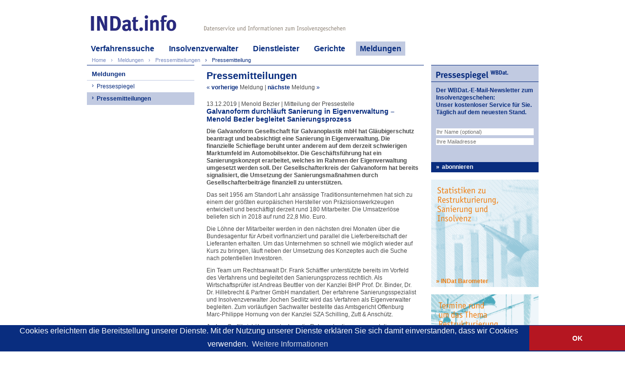

--- FILE ---
content_type: text/html; charset=utf-8
request_url: https://www.indat.info/Meldungen/Pressemitteilungen-Insolvenz-Sanierung/Galvanoform-durchlaeuft-Sanierung-in-Eigenverwaltung-Menold-Bezler-begleitet-Sanierungsprozess-ff65e5394281329eddaa98d4f6a43a2c
body_size: 5679
content:
<!DOCTYPE html>
<html dir="ltr" lang="de">
			<head>
			<meta http-equiv="X-UA-Compatible" content="IE=edge,chrome=1">
			<meta name="viewport" content="width=device-width, initial-scale=1.0, user-scalable=no, maximum-scale=1, minimum-scale=1, shrink-to-fit=no">
			
			<meta name="format-detection" content="telephone=no">
			<meta content="text/html; charset=utf-8" http-equiv="Content-Type">
			<meta name="title" content="Pressemitteilungen Insolvenz Sanierung">
			<meta property="og:title" content="Pressemitteilungen Insolvenz Sanierung">
			<title>Pressemitteilungen Insolvenz Sanierung | INDat.info</title>
			<meta name="description" content="Die Galvanoform Gesellschaft für Galvanoplastik mbH hat Gläubigerschutz beantragt und beabsichtigt eine Sanierung in Eigenverwaltung. Die finanzielle …">
			<meta name="description" content="Die Galvanoform Gesellschaft für Galvanoplastik mbH hat Gläubigerschutz beantragt und beabsichtigt eine Sanierung in Eigenverwaltung. Die finanzielle …">
			<meta property="og:description" content="Die Galvanoform Gesellschaft für Galvanoplastik mbH hat Gläubigerschutz beantragt und beabsichtigt eine Sanierung in Eigenverwaltung. Die finanzielle …">
			<meta name="keywords" content="INDat-Report, Kontakt, Verlag INDat, WBDat, Webakademie, Insolvenzen, Insolvenzverfahren, Sanierung, Restrukturierung, Insolvenzverfahren, Statistiken, Pressemitteilungen, Pressespiegel, Insolvenzgeschehen, INDat, Insolvenzverwalter, Berater, Adressen, App, Insolvenzdaten, Recherche, Online, Datenpakete, Indivieduelle Lieferung, Unternehmensinsolvenzen, Firmeninformationen, Verbraucherinsolvenzen">
			<link rel="apple-touch-icon" sizes="57x57" href="/apple-icon-57x57.png?v=rMMoQX2wmX">
			<link rel="apple-touch-icon" sizes="60x60" href="/apple-icon-60x60.png?v=rMMoQX2wmX">
			<link rel="apple-touch-icon" sizes="72x72" href="/apple-icon-72x72.png?v=rMMoQX2wmX">
			<link rel="apple-touch-icon" sizes="76x76" href="/apple-icon-76x76.png?v=rMMoQX2wmX">
			<link rel="apple-touch-icon" sizes="114x114" href="/apple-icon-114x114.png?v=rMMoQX2wmX">
			<link rel="apple-touch-icon" sizes="120x120" href="/apple-icon-120x120.png?v=rMMoQX2wmX">
			<link rel="apple-touch-icon" sizes="144x144" href="/apple-icon-144x144.png?v=rMMoQX2wmX">
			<link rel="apple-touch-icon" sizes="152x152" href="/apple-icon-152x152.png?v=rMMoQX2wmX">
			<link rel="apple-touch-icon" sizes="180x180" href="/apple-icon-180x180.png?v=rMMoQX2wmX">
			<link rel="icon" type="image/png" href="/favicon-32x32.png?v=rMMoQX2wmX" sizes="32x32">
			<link rel="icon" type="image/png" href="/android-icon-192x192.png?v=rMMoQX2wmX" sizes="192x192">
			<link rel="icon" type="image/png" href="/favicon-96x96.png?v=rMMoQX2wmX" sizes="96x96">
			<link rel="icon" type="image/png" href="/favicon-16x16.png?v=rMMoQX2wmX" sizes="16x16">
			<link rel="manifest" href="/manifest.json?v=rMMoQX2wmX">
			<link rel="mask-icon" href="/safari-pinned-tab.svg?v=rMMoQX2wmX" color="#27287e">
			<link rel="shortcut icon" href="/favicon.ico?v=rMMoQX2wmX">
			<meta name="apple-mobile-web-app-title" content="INDat.info">
			<meta name="application-name" content="INDat.info">
			<meta name="msapplication-TileColor" content="#27287e">
			<meta name="msapplication-TileImage" content="/ms-icon-144x144.png?v=rMMoQX2wmX">
			<meta name="theme-color" content="#27287e">
			<meta property="og:url" content="http://www.indat.info/Meldungen//Meldungen/Pressemitteilungen-Insolvenz-Sanierung/Galvanoform-durchlaeuft-Sanierung-in-Eigenverwaltung-Menold-Bezler-begleitet-Sanierungsprozess-ff65e5394281329eddaa98d4f6a43a2c"><link rel="canonical" href="http://www.indat.info/Meldungen//Meldungen/Pressemitteilungen-Insolvenz-Sanierung/Galvanoform-durchlaeuft-Sanierung-in-Eigenverwaltung-Menold-Bezler-begleitet-Sanierungsprozess-ff65e5394281329eddaa98d4f6a43a2c">
			
			
			<script src="//code.jquery.com/jquery-2.2.3.min.js"></script>
			<script src="//code.jquery.com/ui/1.11.4/jquery-ui.min.js"></script>
			<link type="text/css" href="//code.jquery.com/ui/1.11.4/themes/ui-lightness/jquery-ui.css" rel="stylesheet">
			<link type="text/css" href="/stylesheets/main.css?" rel="stylesheet">
			<link type="text/css" href="/stylesheets/indat-info.css" rel="stylesheet">
			<link rel="stylesheet" href="/stylesheets/tablet.css" type="text/css" media="only screen and (max-width: 980px)">
			<link rel="stylesheet" href="/stylesheets/mini.css" type="text/css" media="only screen and (max-width: 740px)">
			<link rel="stylesheet" href="/stylesheets/smartphone.css" type="text/css" media="only screen and (max-width: 515px)">
			<link rel="stylesheet" href="/stylesheets/hr.php?factor=1">
			<link rel="stylesheet" href="/stylesheets/hr.php?factor=1.5" media="only screen and (min--moz-device-pixel-ratio: 1.01), only screen and (-o-min-device-pixel-ratio: 101/100), only screen and (-webkit-min-device-pixel-ratio: 1.01), only screen and (min-device-pixel-ratio: 1.01)">
			<link rel="stylesheet" href="/stylesheets/hr.php?factor=2" media="only screen and (min--moz-device-pixel-ratio: 1.51), only screen and (-o-min-device-pixel-ratio: 151/100), only screen and (-webkit-min-device-pixel-ratio: 1.51), only screen and (min-device-pixel-ratio: 1.51)">
			<link rel="stylesheet" href="/stylesheets/hr.php?factor=3" media="only screen and (min--moz-device-pixel-ratio: 2.01), only screen and (-o-min-device-pixel-ratio: 201/100), only screen and (-webkit-min-device-pixel-ratio: 2.01), only screen and (min-device-pixel-ratio: 2.01)">
			<link rel="stylesheet" href="/stylesheets/hr.php?factor=4" media="only screen and (min--moz-device-pixel-ratio: 3.01), only screen and (-o-min-device-pixel-ratio: 301/100), only screen and (-webkit-min-device-pixel-ratio: 3.01), only screen and (min-device-pixel-ratio: 3.01)">
			<link rel="stylesheet" href="/stylesheets/main.php?factor=1">
			<link rel="stylesheet" href="/stylesheets/main.php?factor=1.5" media="only screen and (min--moz-device-pixel-ratio: 1.01), only screen and (-o-min-device-pixel-ratio: 101/100), only screen and (-webkit-min-device-pixel-ratio: 1.01), only screen and (min-device-pixel-ratio: 1.01)">
			<link rel="stylesheet" href="/stylesheets/main.php?factor=2" media="only screen and (min--moz-device-pixel-ratio: 1.51), only screen and (-o-min-device-pixel-ratio: 151/100), only screen and (-webkit-min-device-pixel-ratio: 1.51), only screen and (min-device-pixel-ratio: 1.51)">
			<link rel="stylesheet" href="/stylesheets/main.php?factor=3" media="only screen and (min--moz-device-pixel-ratio: 2.01), only screen and (-o-min-device-pixel-ratio: 201/100), only screen and (-webkit-min-device-pixel-ratio: 2.01), only screen and (min-device-pixel-ratio: 2.01)">
			<link rel="stylesheet" href="/stylesheets/main.php?factor=4" media="only screen and (min--moz-device-pixel-ratio: 3.01), only screen and (-o-min-device-pixel-ratio: 301/100), only screen and (-webkit-min-device-pixel-ratio: 3.01), only screen and (min-device-pixel-ratio: 3.01)">
			<link rel="stylesheet" href="/stylesheets/indat-info.php?factor=1">
			<link rel="stylesheet" href="/stylesheets/indat-info.php?factor=1.5" media="only screen and (min--moz-device-pixel-ratio: 1.01), only screen and (-o-min-device-pixel-ratio: 101/100), only screen and (-webkit-min-device-pixel-ratio: 1.01), only screen and (min-device-pixel-ratio: 1.01)">
			<link rel="stylesheet" href="/stylesheets/indat-info.php?factor=2" media="only screen and (min--moz-device-pixel-ratio: 1.51), only screen and (-o-min-device-pixel-ratio: 151/100), only screen and (-webkit-min-device-pixel-ratio: 1.51), only screen and (min-device-pixel-ratio: 1.51)">
			<link rel="stylesheet" href="/stylesheets/indat-info.php?factor=3" media="only screen and (min--moz-device-pixel-ratio: 2.01), only screen and (-o-min-device-pixel-ratio: 201/100), only screen and (-webkit-min-device-pixel-ratio: 2.01), only screen and (min-device-pixel-ratio: 2.01)">
			<link rel="stylesheet" href="/stylesheets/indat-info.php?factor=4" media="only screen and (min--moz-device-pixel-ratio: 3.01), only screen and (-o-min-device-pixel-ratio: 301/100), only screen and (-webkit-min-device-pixel-ratio: 3.01), only screen and (min-device-pixel-ratio: 3.01)">
			<!--[if gt IE 7]><!--><style type="text/css">body {overflow-y: scroll;}</style><!--<![endif]-->
			<script src="/scripts/main.js"></script>
			<meta name="google-site-verification" content="iERHI677_jTG061YDTYEU7cadiQ-ynHbRIfaoaU_sKw">
			<link rel="stylesheet" href="/plugins/shariff/shariff.complete.css">
			<meta property="og:site_name" content="INDat.info">
			
			<link rel="stylesheet" type="text/css" href="//cdnjs.cloudflare.com/ajax/libs/cookieconsent2/3.0.3/cookieconsent.min.css">
<script src="//cdnjs.cloudflare.com/ajax/libs/cookieconsent2/3.0.3/cookieconsent.min.js"></script>
<script>
window.addEventListener("load", function(){
window.cookieconsent.initialise({
  "palette": {
    "popup": {
      "background": "#092d7f",
      "text": "#ffffff"
    },
    "button": {
      "background": "#b51621",
      "text": "#ffffff"
    }
  },
  "theme": "edgeless",
 
  "content": {
    "message": "Cookies erleichtern die Bereitstellung unserer Dienste. Mit der Nutzung unserer Dienste erklären Sie sich damit einverstanden, dass wir Cookies verwenden.",
    "dismiss": "OK",
    "link": "Weitere Informationen",
    "href": "/Datenschutz"
  }
})});
</script>


			</head>
			<body class="indat-info">
			<div id="body">
			<div class="header"><a class="home-link" href="/" title="Home"></a><div class="barcode"></div><div class="header-zusatz"></div><div class="motto"></div><div class="kooperation"></div><div class="klammer-auf"></div>
			<ul class="top-menu top-menu-fallback max-mini"><li style="width:45%;"><a href="/">Home</a></li><li style="width:55%;"><a href="#" onclick="toggle_top_menu(this.parentNode);return false;" class="top-menu-btn-seitennavigation">Seitennavigation</a></li></ul><ul id="top-menu-desktop" class="top-menu min-tablet"><li><a href="/Verfahrenssuche">Verfahrenssuche</a><ul class="top-sub-menu"><li><a href="/Verfahrenssuche/Vergleich">Vergleich</a></li><li><a href="/Verfahrenssuche/INDat-basis">INDat basis</a></li><li><a href="/Verfahrenssuche/INDat-extra">INDat extra</a></li></ul></li><li><a href="/Insolvenzverwalter">Insolvenzverwalter</a><ul class="top-sub-menu"><li><a href="/Insolvenzverwalter/Insolvenzverwalter-im-Internet">Insolvenzverwalter im Internet</a></li><li><a href="/Insolvenzverwalter/Insolvenzverwalter-Link-platzieren">Link platzieren</a></li></ul></li><li><a href="/Dienstleister">Dienstleister</a><ul class="top-sub-menu"><li><a href="/Dienstleister/Dienstleister-im-Internet">Dienstleister im Internet</a></li><li><a href="/Dienstleister/Dienstleister-Link-platzieren">Link platzieren</a></li></ul></li><li><a href="/Insolvenzgerichte">Gerichte</a></li><li class="active"><a href="/Meldungen">Meldungen</a><ul class="top-sub-menu"><li><a href="/Meldungen/Pressespiegel-Insolvenz-Sanierung">Pressespiegel</a></li><li><a href="/Meldungen/Pressemitteilungen-Insolvenz-Sanierung">Pressemitteilungen</a></li></ul></li></ul><ul class="breadcrumbs"><li><a href="/Home">Home</a></li><li><a href="/Meldungen">Meldungen</a></li><li property="itemListElement" typeof="ListItem"><a property="item" typeof="WebPage" href="/Home/Presse/Pressemitteilungen"><span property="name">Pressemitteilungen</span></a></li><li class="active" property="itemListElement" typeof="ListItem"><a property="item" typeof="WebPage" href="/Meldungen/Pressemitteilungen-Insolvenz-Sanierung/Galvanoform-durchlaeuft-Sanierung-in-Eigenverwaltung-Menold-Bezler-begleitet-Sanierungsprozess-ff65e5394281329eddaa98d4f6a43a2c"><span property="name">Pressemitteilung</span></a>    <script type="application/ld+json">
    {"@context":"http:\/\/schema.org","@type":"BreadcrumbList","itemListElement":[{"@type":"ListItem","position":1,"item":{"@id":"\/Home","name":"Home"}},{"@type":"ListItem","position":2,"item":{"@id":"\/Meldungen","name":"Meldungen"}},{"@type":"ListItem","position":3,"item":{"@id":"\/Home\/Presse\/Pressemitteilungen","name":"Pressemitteilungen"}},{"@type":"ListItem","position":4,"item":{"@id":"\/Meldungen\/Pressemitteilungen-Insolvenz-Sanierung\/Galvanoform-durchlaeuft-Sanierung-in-Eigenverwaltung-Menold-Bezler-begleitet-Sanierungsprozess-ff65e5394281329eddaa98d4f6a43a2c","name":"Pressemitteilung"}}]}
    </script></li></ul>
			</div><div class="content">
			<div class="linke-spalte"><div class="kaestchen kaestchen-no-border-bottom kaestchen-no-height min-tablet"><ul class="seitennavi"><li class="top"><a href="/Meldungen">Meldungen</a></li><li class="sub-1"><a href="/Meldungen/Pressespiegel-Insolvenz-Sanierung">Pressespiegel</a></li><li class="sub-1 active"><a href="/Meldungen/Pressemitteilungen-Insolvenz-Sanierung">Pressemitteilungen</a></li></ul></div></div>
	<div class="mittlere-spalte"><div class="kaestchen kaestchen-2 kaestchen-no-height kaestchen-no-border-bottom"><div class="kaestchen-inner"><h2>Pressemitteilungen</h2><div class="meldung-navbar"><a title="PLUTA-Sanierungsexperte Dr. Thiemann unterstützt Kowert Gartencenter als vorläufiger Insolvenzverwalter" href="/Meldungen/Pressemitteilungen-Insolvenz-Sanierung/PLUTA-Sanierungsexperte-Dr-Thiemann-unterstuetzt-Kowert-Gartencenter-als-vorlaeufiger-Insolvenzverwalter-f4b1449902f72add534f601e1a84bded">« <span class="bold">vorherige</span> <span class="gray">Meldung</span></a> | <a title="Schultze &amp; Braun: Martin Lenzner GmbH legt Insolvenzplan vor" href="/Meldungen/Pressemitteilungen-Insolvenz-Sanierung/Schultze-und-Braun-Martin-Lenzner-GmbH-legt-Insolvenzplan-vor-61d11bb824e8d90fe3bec375dfaf5818"><span class="bold">nächste</span> <span class="gray">Meldung</span> »</a></div><div class="meldung"><div class="meldung-wann">13.12.2019 | Menold Bezler | Mitteilung der Pressestelle</div>
	<div class="meldung-titel">Galvanoform durchläuft Sanierung in Eigenverwaltung – Menold Bezler begleitet Sanierungsprozess</div>
	<div class="meldung-inhalt"><p class="bold">Die Galvanoform Gesellschaft für Galvanoplastik mbH hat Gläubigerschutz beantragt und beabsichtigt eine Sanierung in Eigenverwaltung. Die finanzielle Schieflage beruht unter anderem auf dem derzeit schwierigen Marktumfeld im Automobilsektor. Die Geschäftsführung hat ein Sanierungskonzept erarbeitet, welches im Rahmen der Eigenverwaltung umgesetzt werden soll. Der Gesellschafterkreis der Galvanoform hat bereits signalisiert, die Umsetzung der Sanierungsmaßnahmen durch Gesellschafterbeiträge finanziell zu unterstützen.

</p><p>
Das seit 1956 am Standort Lahr ansässige Traditionsunternehmen hat sich zu einem der größten europäischen Hersteller von Präzisionswerkzeugen entwickelt und beschäftigt derzeit rund 180 Mitarbeiter. Die Umsatzerlöse beliefen sich in 2018 auf rund 22,8 Mio. Euro.
</p><p>

Die Löhne der Mitarbeiter werden in den nächsten drei Monaten über die Bundesagentur für Arbeit vorfinanziert und parallel die Lieferbereitschaft der Lieferanten erhalten. Um das Unternehmen so schnell wie möglich wieder auf Kurs zu bringen, läuft neben der Umsetzung des Konzeptes auch die Suche nach potentiellen Investoren.

</p><p>
Ein Team um Rechtsanwalt Dr. Frank Schäffler unterstützte bereits im Vorfeld des Verfahrens und begleitet den Sanierungsprozess rechtlich. Als Wirtschaftsprüfer ist Andreas Beuttler von der Kanzlei BHP Prof. Dr. Binder, Dr. Dr. Hillebrecht &amp; Partner GmbH mandatiert. Der erfahrene Sanierungsspezialist und Insolvenzverwalter Jochen Sedlitz wird das Verfahren als Eigenverwalter begleiten. Zum vorläufigen Sachwalter bestellte das Amtsgericht Offenburg Marc-Philippe Hornung von der Kanzlei SZA Schilling, Zutt &amp; Anschütz.

</p><p>
Jochen Sedlitz ist überzeugt, „dass die Rahmenbedingungen und die Marktstellung von Galvanoform eine Sanierung erlauben. Unser Ziel ist es, eine sehr schnelle Lösung unter Anwendung der Möglichkeiten eines Sanierungsverfahrens zu erreichen.“

</p><p>
Geschäftsführer Jürgen Obergföll schätzt die Chancen für eine Sanierung ebenfalls als sehr gut ein: „Im Interesse der Arbeitnehmer und der Gläubiger wird die Eigenverwaltung alle Möglichkeiten für eine nachhaltige Zukunft des Unternehmens ausloten und verfolgen.“
</p><p>
Berater Galvanoform Gesellschaft für Galvanoplastik mbH:

</p><p>
Menold Bezler (Stuttgart): Dr. Frank Schäffler (Partner), Ulrich Lägler (beide Insolvenzrecht), Dr. Frieder Werner (Partner, Arbeitsrecht), Dr. Steffen Kircher, LL.M. (Partner, Immobilienrecht)

</p><p>
Generalbevollmächtigter in der Eigenverwaltung: Jochen Sedlitz, Menold Bezler

</p><p>
Wirtschaftsprüfung: Andreas Beuttler, BHP Prof. Dr. Binder, Dr. Dr. Hillebrecht &amp; Partner GmbH

 
			</p></div><div class="meldung-oben"><a href="#">^ oben</a></div></div><div class="meldung-navbar"><a title="PLUTA-Sanierungsexperte Dr. Thiemann unterstützt Kowert Gartencenter als vorläufiger Insolvenzverwalter" href="/Meldungen/Pressemitteilungen-Insolvenz-Sanierung/PLUTA-Sanierungsexperte-Dr-Thiemann-unterstuetzt-Kowert-Gartencenter-als-vorlaeufiger-Insolvenzverwalter-f4b1449902f72add534f601e1a84bded">« <span class="bold">vorherige</span> <span class="gray">Meldung</span></a> | <a title="Schultze &amp; Braun: Martin Lenzner GmbH legt Insolvenzplan vor" href="/Meldungen/Pressemitteilungen-Insolvenz-Sanierung/Schultze-und-Braun-Martin-Lenzner-GmbH-legt-Insolvenzplan-vor-61d11bb824e8d90fe3bec375dfaf5818"><span class="bold">nächste</span> <span class="gray">Meldung</span> »</a></div></div></div></div><div class="rechte-spalte min-desktop"><div class="kaestchen kaestchen-bg  kaestchen-wbdat-de"><div class="header-grafik header-grafik-1"></div><div class="kaestchen-inner"><h4>Der WBDat.-E-Mail-Newsletter zum Insolvenzgeschehen:<br>Unser kostenloser Service für Sie. Täglich auf dem neuesten Stand.</h4><div style="margin-top:25px;"><form id="e1b7c5900987068e8e8beb9030f15f16"><input type="text" class="input-block" name="name" placeholder="Ihr Name (optional)"><input type="email" class="input-block" placeholder="Ihre Mailadresse" name="email"></form></div></div><a class="kaestchen-footer" href="#" onclick="return pressespiegel_abo('e1b7c5900987068e8e8beb9030f15f16');">abonnieren</a></div><section class="indat-barometer"><a class="section" href="http://www.indat-barometer.de/" target="_blank"></a>
<footer>
<a href="http://www.indat-barometer.de/" target="_blank">INDat Barometer</a>
</footer></section><div class="kaestchen kaestchen-banner-insolvenzveranstaltungen kaestchen-no-border"><a target="_blank" href="http://www.indat-planer.de/" class="kaestchen-footer kaestchen-footer-transparent">INDat Planer</a></div></div><div class="clear-left"></div></div>
			<div class="klammer-zu"></div>
			<div class="footer"><ul class="rechts"><li><a href="/Kontakt">Kontakt</a></li><li><a href="/Impressum">Impressum</a></li><li><a href="/AGB">AGB</a></li><li><a href="/Datenschutz">Datenschutz</a></li></ul><ul class="links"><li class="footer-links-ebene-1 "><span>Quicklinks</span><ul><li class="footer-links-ebene-2"><span><a href="/Home/Insolvenzverfahren/INDat.basis">INDat.basis</a></span></li><li class="footer-links-ebene-2"><span><a href="/Home/Insolvenzverfahren/INDat.extra">INDat.extra</a></span></li><li class="footer-links-ebene-2"><span><a href="/Home/Verwalter/Verwalter-im-Internet">Verwalter im Internet</a></span></li><li class="footer-links-ebene-2"><span><a href="/Home/Dienstleister/Dienstleister-im-Internet">Dienstleister im Internet</a></span></li><li class="footer-links-ebene-2"><span><a href="/Home/Gerichte">Gerichte</a></span></li><li class="footer-links-ebene-2"><span><a href="/Home/Presse/Pressespiegel">Pressespiegel</a></span></li><li class="footer-links-ebene-2"><span><a href="/Home/Presse/Pressemitteilungen">Pressemitteilungen</a></span></li></ul></li><li class="footer-links-ebene-1 additional-item"><span>Verlag INDat</span><ul><li class="footer-links-ebene-2"><span><a target="_blank" href="http://verlag-indat.de/Home/Unternehmen">Unternehmen</a></span></li><li class="footer-links-ebene-2"><span><a target="_blank" href="http://verlag-indat.de/Home/Publikationen">Publikationen</a></span></li><li class="footer-links-ebene-2"><span><a target="_blank" href="http://verlag-indat.de/Home/Termine">Termine</a></span></li><li class="footer-links-ebene-2"><span><a target="_blank" href="http://verlag-indat.de/Home/Presse/Pressespiegel">Presse</a></span></li></ul></li><li class="footer-links-ebene-1 additional-item buttons"><a href="http://www.facebook.com/verlagindat" target="_blank" class="facebook" title="Verlag INDat bei Facebook"></a><a href="http://www.xing.com/companies/verlagindatgmbh" target="_blank" title="Verlag INDat bei XING" class="xing"></a><a href="https://twitter.com/VerlagINDat" target="_blank" title="Verlag INDat bei Twitter" class="twitter"></a></li></ul><div class="clear-right"></div><div class="clear-left"></div></div></div><script src="/plugins/shariff/shariff.complete.js"></script></body></html>


--- FILE ---
content_type: text/css
request_url: https://www.indat.info/stylesheets/main.css?
body_size: 36946
content:
.max-tablet,.max-mini,.max-smartphone,span.max-tablet,span.max-mini,span.max-smartphone {
	display:none !important;
}
* {
	transition:color 0.5s;
	 
	-webkit-print-color-adjust:exact;
	-webkit-appearance:none;
}
input[type=checkbox] {
	-webkit-appearance:checkbox;
}
input[type=radio] {
	-webkit-appearance:radio;
}
html {
	-webkit-text-size-adjust:100%;
}
ul,ul li {
	margin:0;
	padding:0;
	list-style-type:none;
	list-style-position:outside;
	list-style-image:none;
}
a:link,a:visited,a:active,a:hover {
	text-decoration:none;
	outline:0;
}
a.inherit:link,a.inherit:visited,a.inherit:active,a.inherit:hover{color:inherit;}
p {
	margin:0;
	padding:0;
}
h1,h2,h3,h4,h5,h6 {
	font-weight:normal;
	font-size:1em;
	margin:0;
	padding:0;
}
input,textarea {
	border-radius:0;
}
input::-webkit-input-placeholder,textarea::-webkit-input-placeholder {
	color:rgb(112,112,112);
}
input:-moz-placeholder,textarea:-moz-placeholder {
	color:rgb(112,112,112);
}
input:-ms-input-placeholder,textarea:-ms-input-placeholder {
	color:rgb(112,112,112);
}
.float-left {
	display:block;
	float:left;
}
.float-right {
	display:block;
	float:right;
}
.clear-left {
	clear:left;
}
.clear-right {
	clear:right;
}
.thinsp {
	font-size:0.5em;
}
.border-box {
	-moz-box-sizing:border-box;
	-webkit-box-sizing:border-box;
	box-sizing:border-box;
}
.mb-0 {
	margin-bottom:0px !important;
}
.mb-5 {
	margin-bottom:5px !important;
}
.mb-10 {
	margin-bottom:10px !important;
}
.mt-0 {
	margin-top:0px !important;
}
.mt-5 {
	margin-top:5px !important;
}
.mt-10 {
	margin-top:10px !important;
}
.ml-10 {
	margin-left:10px !important;
}
.mt-15 {
	margin-top:15px !important;
}
.mt-20 {
	margin-top:20px !important;
}
.no-underline {
	text-decoration:none !important;
}
.no-bold {
	font-weight:normal !important;
}
.pt-15 {
	padding-top:15px !important;
}
.mt-50 {
	margin-top:50px !important;
}
.mb-20 {
	margin-bottom:20px !important;
}
.mr-15 {
	margin-right:15px !important;
}
.fs-14 {
	font-size:0.875em !important;
}
.fs-13 {
	font-size:0.8125em !important;
}
.bold {
	font-weight:bold;
}
.underline,a.underline {
	text-decoration:underline;
}
.inline-block {
	display:inline-block !important;
}
.hyphens {
	-webkit-hyphens:auto;
	-moz-hyphens:auto;
	-ms-hyphens:auto;
	hyphens:auto;
}
body,input,textarea,select,button {
	font-family:arial,helvetica,verdana,sans-serif;
}
input,textarea,select,button {
	color:#4B4B4B;
}
body {
	font-size:16px;
	margin:0;
	text-align:center;
}
#body {
	position:relative;
	width:935px;
	display:inline-block;
	text-align:left;
}
.header {
	position:relative;
	background-repeat:no-repeat;
}
.header .home-link {
	position:absolute;
	background-repeat:no-repeat;
}
.header .motto {
	position:absolute;
	top:51px;
	right:15px;
	font-weight:bold;
}
.header .barcode,.header .header-zusatz {
	position:absolute;
}
.header .kooperation {
	position:absolute;
	top:10px;
	right:15px;
	font-size:0.6875em;
}
.header .kooperation a:link,.header .kooperation a:visited,.header .kooperation a:active,.header .kooperation a:hover {
	text-decoration:underline;
	color:inherit;
}
.header .top-menu {
	font-weight:bold;
	margin-left:5px;
	margin-top:-10px;
}
.header .top-menu li {
	display:inline-block;
	margin-right:14px;
	padding:0px 8px 0px 8px;
	height:29px;
	line-height:29px;
	position:relative;
}
.header .top-menu li .top-sub-menu {
	border-bottom:1px solid white;
	width:auto;
	position:absolute;
	left:0;
	top:29px;
	display:none;
	background-color:rgb(193,202,225);
	z-index:1000;
	white-space:nowrap;
}
.header .top-menu li .top-sub-menu li {
	border-top:1px solid white;
	display:block;
	margin:0;
	height:28px;
	line-height:28px;
	font-size:0.75em;
	font-weight:normal;
	padding:0 10px 0 10px;
}
.header .top-menu li .top-sub-menu li:hover {
	background-color:rgb(237,237,237);
}
.header .top-menu li:hover .top-sub-menu {
	display:block;
}
.header .top-menu .top-menu-btn-seitennavigation:after {
	content:"›";
	margin-left:5px;
}
.header .top-menu a {
	display:block;
}
.header .breadcrumbs {
	margin-left:15px;
	margin-bottom:4px;
	margin-top:3px;
	color:rgb(117,136,191);
	font-size:0.6875em
}
.header .breadcrumbs li {
	display:inline-block;
	margin-right:10px;
}
.header .breadcrumbs li:before {
	content:"›";
	margin-right:10px;
}
.header .breadcrumbs li:first-child:before {
	content:"";
	margin-right:0px;
}
.footer {
	margin-bottom:15px;
	background-color:rgb(237,237,237);
	margin-left:5px;
	margin-right:5px;
	margin-top:15px;
	padding:10px 10px 10px 10px;
	font-size:0.6875em;
	line-height:1.363636363636364em;
}
.footer ul.links li {
	font-weight:bold;
	float:left;
	margin-right:40px;
}
.footer ul.links li ul li {
	font-weight:normal;
	float:none;
	height:auto;
	margin:0;
}
.footer ul.links a:link,.footer ul.links a:visited,.footer ul.links a:active,.footer ul.links a:hover,.footer ul.links {
	color:rgb(75,75,75);
}
.footer ul.rechts {
	float:right;
}
.footer ul.rechts li {
	display:inline-block;
}
.footer ul.rechts li:before {
	content:"|";
	margin-left:5px;
	margin-right:5px;
}
.footer ul.rechts li:first-child:before {
	content:"";
	margin-left:0px;
	margin-right:0px;
}
.footer .additional-item {
	border-left:1px solid #4B4B4B;
	padding-left:10px;
}
.footer .buttons a {
	display:inline-block;
	margin-right:5px;
	width:16px;
	height:16px;
	background-size:16px 16px;
}
.content {
	margin-right:-15px;
	margin-left:5px;
}
.content .linke-spalte {
	float:left;
}
.content .mittlere-spalte {
	display:inline-block;max-width:100%;
}
.content .rechte-spalte {
	float:right;
	margin-right:5px;
	width:235px;
}
.content:after{clear:both;content:"";display:block;}
.wbdat-square,.indat-square,.indat-info-square {
	background-size:220px 218px;
}
.kaestchen {
	position:relative;
	overflow:hidden;
	height:220px;
	float:left;
	margin-right:15px;
	margin-bottom:15px;
	width:220px;
	border-top:1px solid rgb(9,45,127);
	border-bottom:1px solid rgb(9,45,127);
	-moz-box-sizing:border-box;
	-webkit-box-sizing:border-box;
	box-sizing:border-box;
}
.kaestchen-2 {
	width:455px;
}
.kaestchen-3 {
	width:690px;
}
.kaestchen-4 {
	width:925px;
}
.kaestchen-inner {
	margin:10px 10px 0 10px;
}
.kaestchen-no-border {
	border:0px;
	height:220px;
}
.kaestchen-no-border-bottom {
	border-bottom:0px;
}
.kaestchen-no-height {
	height:auto;
}
.kaestchen-bg {
	background-color:rgb(193,202,225);
}
.kaestchen-bg-grau {
	background-color:rgb( 229,229,231);
}
.kaestchen h2 {
	font-size:1.25em;
	font-weight:bold;
	margin-bottom:15px;
	margin-top:10px;
}
.kaestchen h3 {
	font-size:0.875em;
	color:rgb(9,45,127);
	font-weight:bold;
	margin-bottom:10px;
}
.kaestchen h3.blue {
	color:white;
	background-color:rgb(9,45,127);
	font-size:0.75em;
	height:20px;
	line-height:20px;
	padding-left:10px;
}
.kaestchen h3.blue:before {
	content:"»";
	margin-right:5px;
}
.kaestchen h4 {
	font-size:0.75em;
	color:rgb(9,45,127);
	font-weight:bold;
	margin:15px 0px 0px 0px;
	line-height:1.25em;
}
.kaestchen-bg h4 {
	margin:0px 0px 10px 0px;
}
.kaestchen .absatzanfang {
	font-weight:bold;
}
.kaestchen h5 {
	font-size:0.75em;
	color:rgb(75,75,75);
	font-weight:bold;
	margin:15px 0px 15px 0px;
}

.kaestchen h6 {
	margin-top:10px;
	font-size:0.75em;
	color:rgb(75,75,75);
}
.kaestchen-agb h6 {font-weight:bold;font-size:0.6em;margin-bottom:10px;}
.kaestchen .important {
	font-size:1.25em;
	font-weight:bold;
	color:rgb(9,45,127);
}
.kaestchen p,.kaestchen td,.kaestchen-agb li  {
	font-size:0.75em;
	margin:0;
	padding:0;
	color:rgb(75,75,75);
	line-height:1.25em;
}
.kaestchen-agb li h5 ,.kaestchen-agb li p,.kaestchen-agb li li{font-size:1em;}
.kaestchen .kaestchen-footer {
	padding-left:10px;
	font-weight:bold;
	position:absolute;
	right:0;
	bottom:0;
	left:0;
	font-size:12px;
	color:white;
	height:20px;
	line-height:20px;
	background-color:rgb(9,45,127);
}
.kaestchen .kaestchen-footer-transparent {
	background-color:transparent;
}
.kaestchen .kaestchen-footer:hover {
	background-color:rgb(69,94,164);
}
.kaestchen .kaestchen-footer-transparent:hover {
	background-color:rgba(255,255,255,0.25);
}
.kaestchen .kaestchen-footer:before {
	content:"»";
	margin-right:5px;
}
.kaestchen .kaestchen-footer:link,.kaestchen .kaestchen-footer:visited,.kaestchen .kaestchen-footer:active,.kaestchen .kaestchen-footer:hover {
	color:white;
}
.kaestchen .meldungen li {
	margin-bottom:5px;
	font-size:0.75em;
	color:rgb(75,75,75);
}
.kaestchen .meldungen .wann {
	overflow:hidden;
	text-overflow:ellipsis;
	white-space:nowrap;
}
.kaestchen .meldungen .titel {
	font-weight:bold;
	max-height:2.5em;
	line-height:1.25em;
	overflow:hidden;
}
.kaestchen .meldungen .titel a {
	display:block;
}
.kaestchen .meldungen .titel a:link,.kaestchen .meldungen .titel a:visited,.kaestchen .meldungen .titel a:active,.kaestchen .meldungen .titel a:hover {
	color:rgb(75,75,75)
}
.kaestchen .meldungen-mehr {
	font-size:0.6875em;
	font-weight:bold;
	display:block;
	position:absolute;
	bottom:0;
	left:0;
	background-color:#092D7F;
	height:20px;
	line-height:20px;
	padding-left:10px;
	width:100%;
	-moz-box-sizing:border-box;
	-webkit-box-sizing:border-box;
	box-sizing:border-box;
}
.kaestchen .meldungen-mehr:link,.kaestchen .meldungen-mehr:visited,.kaestchen .meldungen-mehr:active,.kaestchen .meldungen-mehr:hover {
	color:white;
}
.kaestchen .meldungen-mehr:before {
	content:"»";
	margin-right:5px;
}
.kaestchen .header-grafik {
	background-repeat:no-repeat;
	height:33px;
	border-bottom:1px solid rgb(9,45,127);
	background-size:220px 220px;
	background-image:url(/img/121211_RZ_WBDat-Web_Bilder_220x220_7218.png);
}
.kaestchen .header-text {
	font-size:0.85em;
	padding:10px;
	font-weight:bold;
	border-bottom:1px solid rgb(9,45,127);
}
.kaestchen .header-grafik-1 {
	background-position:0 -73px;
}
.kaestchen .header-grafik-2 {
	background-position:0 -34px;
}
.kaestchen .header-grafik-4 {
	background-position:0 0;
}
.kaestchen .header-grafik-5 {
	background-position:0 -105px;
}
.kaestchen-2-grafik {
	width:100%;
	height:104px;
	background-size:auto 104px;
}
.kaestchen .input-block,.kaestchen .textarea-block {
	padding:1px;
	display:block;
	margin:0;
	border-style:none;
	font-size:0.6875em;
	margin-bottom:6px;
	width:100%;
	text-align:left;
	-moz-box-sizing:border-box;
	-webkit-box-sizing:border-box;
	box-sizing:border-box;
}
.kaestchen .textarea-float {
	float:left;
	margin-right:10px;
	width:200px;
	height:100px;
	background-color:#dadfed;
	margin-top:6px;
}
.kaestchen .textarea-float-label {
	font-size:0.6875em;
	color:rgb(75,75,75);
	padding-top:7px;
}
.kaestchen .textarea-float-label-mandatory:before {
	content:"* "
}
h4 .hinweis {
	color:#4B4B4B;
	font-size:0.9em;
	margin-left:10px;
	font-weight:normal;
}
.kaestchen .input-float {
	float:left;
	margin-right:10px;
	width:200px;
	background-color:#dadfed;
	margin-top:6px;
}
.kaestchen .label-block {
	color:rgb(75,75,75);
	display:block;
	line-height:13px;
	background-repeat:no-repeat;
	background-image:url(/img/checkbox-unchecked.png);
	margin-top:6px;
	padding-left:16px;
}
.kaestchen .label-block input {
	display:none;
}
.kaestchen .button {
	cursor:pointer;
	border-style:none;
	background-color:rgb(9,45,127);
	color:white;
	overflow:visible;
	padding:2px 5px;
	margin:10px 0 0 0;
	font-size:0.6875em;
	font-weight:bold;
	border-radius:0;
}
.kaestchen .button:hover {
	background-color:rgb(69,94,194);
}
.kaestchen label {
	font-size:0.6875em;
	cursor:pointer;
}
.kaestchen input[type=checkbox] {
	border-style:none;
	margin:0 5px 0 0;
	padding:0;
}
.kaestchen .numbers {
	position:absolute;
	bottom:0;
	right:0;
}
.kaestchen .numbers li {
	cursor:pointer;
	display:inline-block;
	border:1px solid #746fa8;
	font-weight:bold;
	text-align:center;
	width:18px;
	height:18px;
	line-height:18px;
	background-color:rgb(9,45,127);
	color:white;
	font-size:0.8125em;
}
.kaestchen .numbers li:hover {
	background-color:rgb(69,94,194);
}
.kaestchen .numbers li.active {
	color:#4abae7;
	border-color:#4abae7;
}
.kaestchen .ul li {
	font-size:0.75em;
}
.kaestchen .ul li:before {
	content:"▪";
	margin-right:5px;
}
.kaestchen-agb p,.kaestchen-agb ul  {
	margin-bottom:10px;
}

.kaestchen-agb li {
list-style-type:disc;margin-left:10px;
}
.kaestchen .produkte .input-float {
	width:100%;
	float:none;
	margin:10px 0 0 0;
}
.kaestchen .produkte {
	margin-bottom:40px;
}
ul .meldung {
	margin-bottom:20px;
	font-size:0.75em;
	color:rgb(75,75,75);
}
ul .meldung .meldung-titel {
	font-size:1.166666666666667em;
	font-weight:bold;
	color:rgb(9,45,127);
}
ul .meldung .meldung-teaser {
	line-height:1.25em;
}
.hellip-after:after {
	content:" …";
}
ul .meldung:last-child {
}
.meldungen-navbar-top {
	margin-top:-33px;
	margin-bottom:33px;
}
.meldungen-navbar {
	color:rgb(75,75,75);
	font-size:0.75em;
	float:right;
}
.meldungen-navbar ul {
	margin-left:2px;
	margin-right:2px;
}
.meldungen-navbar ul,.meldungen-navbar ul li {
	display:inline-block;
	color:rgb(9,45,127);
	font-weight:bold;
}
.meldungen-navbar a:link,.meldungen-navbar a:visited,.meldungen-navbar a:active,.meldungen-navbar a:hover {
	font-weight:normal;
	color:rgb(75,75,75);
}
.meldungen-navbar ul li:after {
	content:"|";
	margin-left:2px;
	margin-right:2px;
	font-weight:normal;
}
.meldungen-navbar ul li:last-child:after {
	content:"";
	margin-left:0;
}
.fake-checkbox {
	font-size:0.6875em;
	background-image:url(/img/checkbox.png);
	background-repeat:no-repeat;
	padding-left:15px;
	height:12px;
	line-height:11px;
}
div.meldung {
	font-size:0.75em;
	margin-bottom:20px;
}
div.meldung p {
	font-size:1em;
	margin-bottom:10px;
}
div.meldung .meldung-wann {
	color:rgb(75,75,75);
}
div.meldung .meldung-titel {
	font-weight:bold;
	font-size:1.16667em;
	margin-bottom:10px;
}
div.meldung .meldung-oben {
	margin-top:10px;
	font-size:0.75em;
	margin-left:-10px;
}
.meldungen-oben {
	font-size:0.55em;
	margin-left:-10px;
	float:left;
}
.meldung-navbar {
	font-size:0.75em;
	margin-bottom:20px;
	color:rgb(75,75,75);
	margin-top:-10px;
}
.home-kaestchen-links {
	position:relative;
	width:220px;
	height:220px;
	display:inline-block;
	background-repeat:no-repeat;
	background-size:400% 100%;
}
.home-kaestchen-rechts {
	position:relative;
	width:470px;
	height:220px;
	display:inline-block;
	background-color:rgb(9,45,127);
	top:0;
	left:0;
}
.rondell-item {
	position:relative;
	height:180px;
	color:white;
	padding:20px 20px 20px 20px;
}
.gray {
	color:rgb(75,75,75);
}
.slider-head {
	font-size:1.3em;
	font-weight:bold;
}
.slider-subhead {
	font-size:0.8em;
	margin-bottom:10px;
	font-weight:bold;
	margin-top:4px;
}
.slider-features {
	font-size:0.8em;
	line-height:1.5em;
}
.slider-features li:before {
	content:"•";
	color:#4ABAE7;
	display:inline-block;
	width:10px;
}
.slider-link {
	font-size:0.75em;
	font-weight:bold;
	position:absolute;
	bottom:20px;
	left:30px;
	right:25px;
	text-indent:-5px;
}
.slider-link:before {
	content:"»";
	color:#4ABAE7;
	width:5px;
	display:inline-block;
}
.white {
	color:white;
}
.cyan {
	color:#4ABAE7;
}
#rondell-texte {
	position:absolute;
	left:0;
	top:0;
}
.seitennavi {
}
.seitennavi li {
	padding:5px 10px 5px 20px;
	font-size:0.85em;
	border-bottom:1px solid #C1CAE1;
	position:relative;
}
.seitennavi li:hover {
	background-color:#C1CAE1
}
.seitennavi li:before {
	content:"";
	display:inline-block;
	color:rgb(9,45,127);
	position:absolute;
	left:0;
	top:3px;
}
.seitennavi li.top {
	font-size:0.8em;
	font-weight:bold;
	padding-top:10px;
	padding-left:10px;
}
.seitennavi li.sub-1 {
	font-size:0.75em;
}
.seitennavi li.active {
	font-weight:bold;
	background-color:#C1CAE1;
}
.seitennavi li.sub-1:before {
	margin-left:10px;
	content:"›";
	width:10px;
	display:inline-block;
	color:rgb(9,45,127);
}
.datenpaket-preis {
	background-repeat:no-repeat,repeat-x;
	background-position:0px 0px,330px 0px;
	background-size:auto 42px,auto 42px;
	height:43px;
	line-height:43px;
	color:white;
	font-weight:bold;
	padding-left:10px;
}
.datenpaket-option {
	font-weight:bold;
	padding-left:35px;
	font-size:0.6875em;
	height:25px;
	line-height:25px;
	border-bottom:1px solid white;
	background-repeat:no-repeat;
	background-position:5px 5px;
	background-size:16px 16px;
}
.datenpaket-option-unchecked {
}
.kaestchen .datenpaket-header {
	margin:5px 10px;
}
.datenpaket-info {
	font-size:0.75em;
	color:rgb(75,75,75);
	margin:10px 10px 20px 10px;
	height:5.5em;
}
ul.datenpakete {
	float:left;
}
ul.datenpakete li {
	float:left;
	color:#4B4B4B;
}
.alert {
	font-size:0.8em;
	border-radius:0px;
	border-color:rgb(9,45,127);
	text-align:left;
	font-weight:bold;
	font-family:arial,helvetica,verdana,sans-serif;
	padding:20px;
}
.alert .ui-widget-content {
	color:rgb(9,45,127);
}
.alert .ui-dialog-content {
	padding:0;
	min-height:auto;
}
.alert .ui-dialog-titlebar {
	display:none;
}
.alert .ui-dialog-buttonpane {
	border-top-width:0;
	padding:0;
	margin:0;
}
.alert .ui-dialog-buttonpane button {
	margin:15px 0 0 0;
	font-weight:bold;
	font-size:0.9em;
	background-color:rgb(9,45,127);
	font-family:arial,helvetica,verdana,sans-serif;
	background-image:none;
	border-style:none;
	border-radius:0;
	color:white;
	font-weight:bold;
}
.alert .ui-dialog-buttonpane button:hover {
	background-color:rgb(69,94,164);
}
.alert .ui-dialog-buttonpane button span:before {
	content:"»";
	margin-right:5px;
}
.alert .ui-dialog-buttonpane .ui-dialog-buttonset {
	float:left;
}
.alert .alert-header {
	display:block;
	font-size:1.5em;
	margin-bottom:15px;
}
.indat-info .kaestchen {
	border-top-color: rgb(9,45,127);
	border-bottom-color:rgb(9,45,127);
}
.gerichte-uebersicht {
	font-size:0.75em;
	font-weight:bold;
	width:220px;
	border-top:1px solid #cdcecf;
	border-bottom:1px solid #cdcecf;
	display:inline-block;
	margin-top:10px;
	padding:10px 0px;
}
.gerichte-uebersicht-links {
	margin-left:-10px;
	;
	margin-right:15px;
}
.gerichte-uebersicht-rechts {
	margin-right:-10px;
}
.gerichte-uebersicht li {
	display:block;
	line-height:1.3em;
	padding:0px 10px
}
.gerichte-uebersicht li:hover {
	background-color:#C1CAE1;
	border-radius:2px;
}
.gerichte-uebersicht li a {
	color:#4B4B4B;
}
.gerichte-bundeslaender {
	margin-top:20px;
	color:#4B4B4B;
}
.gerichte-bundeslaender li {
	margin-bottom:10px;
}
.gerichte-bundeslaender li h3 {
	font-size:1.25em;
	font-weight:bold;
	margin:0 -10px 20px -10px;
	border-bottom:1px solid #B51621;
	padding-left:10px;
	padding-right:10px;
}
.gerichte-bundesland-gerichte {
	font-size:0.8em;
}
.gerichte-bundesland-gerichte li {
	margin-bottom:20px;
}
.gerichte-bundesland-gerichte a {
	color:#4B4B4B;
}
.gerichte-bundesland-gerichte li:last-child {
	margin-bottom:0;
}
.gerichte-bundesland-gerichte li h4 {
	font-size:1em;
	margin:0 0 0px 0;
	font-weight:bold;
}
.gerichte-oben a {
	font-size:0.6875em;
	margin-left:-10px;
	padding-top:10px;
	display:block;
}
.verwalter-beschreibung {
	margin:0 0 10px 0;
	font-size:0.85em;
	color:#4B4B4B;
}
.verwalter-a-z {
	font-size:0.85em;
	margin-top:20px;
	margin-right:-17px;
}
.verwalter-a-z li {
	display:inline-block;
	font-weight:bold;
	background-color:#8d9fcd;
	width:17px;
	height:18px;
	text-align:center;
	line-height:17px;
	margin-right:17px;
	margin-bottom:17px;
}
.verwalter-a-z li:hover {
	background-color:#c1cae1;
}
.verwalter-a-z li a:link,.verwalter-a-z li a:visited,.verwalter-a-z li a:active {
	color:#092D7F;
}
.vverwalter-a-z li:after {
	content:"|";
	margin-right:5px;
	margin-left:5px;
	font-weight:normal;
	color:#4B4B4B;
}
.vverwalter-a-z li:last-child:after {
	content:"";
}
.verwalter-verwalter {
	margin-left:-10px;
	margin-right:-10px;
}
.verwalter-verwalter .verwalter-verwalter-buchstabe {
	border-bottom:1px solid #B51621;
	font-weight:bold;
	font-size:1.25em;
	margin-top:20px;
	padding-left:10px;
	margin-bottom:10px;
}
.verwalter-verwalter .verwalter-verwalter-verwalter {
	height:25px;
	font-size:0.8em;
	line-height:2em;
	position:relative;
	background-image:url(/img/dot.png);
	background-repeat:repeat-x;
	background-position:0px bottom;
}
.verwalter-verwalter .verwalter-name {
	position:absolute;
	left:0;
	top:0;
	color:#4B4B4B;
	background-color:white;
	font-weight:bold;
	display:block;
	padding-right:5px;
	padding-left:10px;
	white-space:nowrap;
	right:140px;
	overflow:hidden;
	text-overflow:ellipsis;
}
.verwalter-verwalter .verwalter-url {
	position:absolute;
	top:0;
	right:0;
	background-color:white;
	padding-left:5px;
	padding-right:10px;
}
.verwalter-verwalter .verwalter-verwalter-verwalter:hover,.verwalter-verwalter .verwalter-verwalter-verwalter:hover .verwalter-name,.verwalter-verwalter .verwalter-verwalter-verwalter:hover .verwalter-url {
	background-color:#C1CAE1;
	background-image:none;
}
.verwalter-verwalter .verwalter-url a:before {
	content:"»";
}
.verwalter-verwalter .verwalter-url a:after {
	content:" Verwalter-Homepage";
	color:#4B4B4B;
}
.verwalter-oben a {
	font-weight:normal;
	padding-top:10px;
	font-size:0.6em;
	display:block;
}
.dienstleister {
	font-size:0.8em;
	margin-top:20px;
	margin-left:-10px;
	margin-right:-10px;
}
.dienstleister li {
	position:relative;
}
.dienstleister .dienstleister-body {
	border-top:1px solid rgb(193,202,225);
	background-color:#E5E5E7;
	padding-top:10px;
	padding-bottom:20px;
}
.dienstleister .dienstleister-body dl dt {
	font-weight:bold;
	text-align:right;
	width:127px;
	margin-bottom:5px;
	padding-right:20px;
}
.dienstleister .dienstleister-body dl dd {
	margin-left:147px;
	margin-right:10px;
}
.dienstleister .dienstleister-body dl dd ul li {
	color:#4B4B4B;
	list-style-type:none;
	list-style-position:outside;
}
.dienstleister .dienstleister-body dl dd ul li:before {
	content:"▪";
	display:inline-block;
	width:10px;
	margin-left:-15px;
}
.dienstleister .dienstleister-hidden .dienstleister-header:after {
	content:url(/img/dienstleister-toggler-open.png);
	position:absolute;
	right:10px;
	top:20px;
	display:block;
	text-align:right;
}
.dienstleister .dienstleister-show .dienstleister-header:after {
	content:url(/img/dienstleister-toggler-close.png);
	position:absolute;
	right:10px;
	top:15px;
	display:block;
	text-align:right;
}
.dienstleister .dienstleister-hidden .dienstleister-body {
	display:none;
}
.dienstleister .dienstleister-header {
	cursor:pointer;
	height:50px;
	border-top:1px solid rgb(193,202,225);
	background-repeat:no-repeat;
	background-position:right center;
}
.dienstleister img {
	position:absolute;
	left:10px;
	top:11px;
	width:127px;
	height:30px;
}
.dienstleister .dienstleister-name {
	position:absolute;
	left:147px;
	right:25px;
	font-weight:bold;
	top:11px;
	height:34px;
	overflow:hidden;
}
.dienstleister .dienstleister-beschreibung {
	margin:0px 10px 10px 10px;
	font-size:1em;
}
.dienstleister-oben {
	margin-top:10px;
	font-size:0.6875em;
}
.kaestchen-indat-info-home-1 {
	background-color:#5b76b4;
	position:absolute;
	left:235px;
	top:0;
	width:235px;
	height:220px;
}
.kaestchen-indat-info {
	background-color:rgb( 229,229,231);
	width:220px;
	height:220px;
	color:rgb(9,45,127);
}
.kaestchen-indat-info .input-block {
	background-color:white
}
.kaestchen-indat-info-header {
	font-weight:bold;
	border-bottom:1px solid white;
	height:33px;
	background-repeat:no-repeat;
	background-position:9px 10px;
}
.kaestchen-indat-info-subheader {
	font-weight:bold;
	padding-bottom:10px;
	font-size:0.75em;
}
.kaestchen-indat-info-links {
	margin-top:15px;
}
.kaestchen-indat-info-links li {
	font-weight:bold;
	font-size:0.7em;
}
.kaestchen-indat-info-links li a {
	color:rgb(9,45,127);
	text-decoration:none;
}
.kaestchen-indat-info-links li a:before {
	content:"» ";
}
.kaestchen-indat-info-submit {
	-webkit-appearance:none;
	border-radius:0;
	cursor:pointer;
	-moz-box-sizing:border-box;
	-webkit-box-sizing:border-box;
	box-sizing:border-box;
	font-size:0.7em;
	position:absolute;
	width:100%;
	left:0;
	bottom:0;
	height:20px;
	border-style:none;
	border-top:1px solid rgb(9,45,127);
	color:white;
	font-weight:bold;
	display:block;
	margin:0;
	padding:0 0 0 10px;
	overflow:visible;
	background-color:rgb(9,45,127);
	text-align:left;
}
.kaestchen-indat-info-submit:hover {
	background-color:#455ea4;
}
.kaestchen-indat-info-vergleich {
	background-color:#C1CAE1;
	color:#092D7F;
}
.kaestchen-indat-info-vergleich-ueberschrift {
	font-weight:bold;
	font-size:1.25em;
}
.kaestchen-indat-info-vergleich-description {
	font-size:0.8em;
	margin-top:10px;
}
.kaestchen-indat-info-vergleich-liste {
	font-size:0.8em;
	font-weight:bold;
	margin-top:10px;
	margin-bottom:10px;
}
.kaestchen-indat-info-vergleich-liste li:before {
	content:"▪ "
}
.kaestchen-indat-info-vergleich-bild {
	width:220px;
	height:220px;
	background-size:220px 220px;
	margin-bottom:20px;
}
.kaestchen-indat-info-vergleich-bild-1 {
	background-image:url(/img/indat-square.png);
}
.kaestchen-indat-info-vergleich-bild-2 {
	background-image:url(/img/indat-basis-square-220.png);
}
.kaestchen-indat-info-home {
	height:220px;
	padding-left:235px;
	-moz-box-sizing:border-box;
	-webkit-box-sizing:border-box;
	box-sizing:border-box;
	background-color:#5b76b4;
	color:white;
}
.kaestchen-indat-info-home-header {
	border-bottom:1px solid white;
	height:33px;
	background-repeat:no-repeat;
	background-position:10px center;
}
.kaestchen-indat-info-home-description {
	font-weight:bold;
	font-size:0.75em;
	margin:10px;
}
.kaestchen-indat-info-home-liste {
	margin:10px;
}
.kaestchen-indat-info-home-liste li {
	font-weight:bold;
	font-size:0.75em;
	margin-left:10px;
}
.kaestchen-indat-info-home-liste li:before {
	content:"▪ ";
	color:#092D7F;
	margin-left:-10px;
	width:10px;
	display:inline-block;
}
.kaestchen-indat-info-home a.kaestchen-indat-info-home-link {
	color:white;
	font-size:0.7em;
	font-weight:bold;
	position:absolute;
	bottom:0;
	left:235px;
	width:210px;
	height:19px;
	border-top:1px solid white;
	line-height:19px;
	padding-left:10px;
}
.kaestchen-indat-info-home a.kaestchen-indat-info-home-link:before {
	content:"» ";
}
.kaestchen-preisstruktur-header {
	color:#092D7F;
	border-bottom:1px solid #092D7F;
	font-weight:bold;
	padding:10px;
	font-size:0.8em;
}
.kaestchen-preisstruktur p {
	color:#092D7F;
	margin:10px 10px;
	font-size:11px;
}
.kaestchen-indat-extra-startseite p {
	margin:10px 0;
	font-size:0.75em;
}
.kaestchen-indat-extra-startseite-bgblue {
	background-color:#c1cae1;
	color:#092D7F;
	font-size:0.75em;
	padding-bottom:1px;
}
.kaestchen-indat-extra-startseite-bgblue-header {
	border-bottom:1px solid white;
	font-weight:bold;
	padding:10px;
}
.kaestchen-indat-extra-startseite-bgblue ul li {
	margin:10px 10px 10px 25px;
	list-style-type:none;
	list-style-image:url(/img/liststyleimage.png);
	list-style-position:outside;
}
.kaestchen-indat-info-home h4,.kaestchen-indat-info-home .fake-checkbox {
	color:white;
}
.kaestchen-indat-info-home .kaestchen-footer {
	height:19px;
	border-top:1px solid white;
}
.kaestchen-indat-info-home-1 .button {
	margin-top:0;
}
.kaestchen-indat-info-home-1 .kaestchen-inner {
	margin-right:15px;
}
.linkleiste {
	font-size:0.75em;
	margin-bottom:10px;
}
.linkleiste,.linkleiste a {
	color:white;
}
.linkleiste li {
	display:inline-block;
}
.linkleiste li:last-child {
	float:right;
}
.linkleiste li:before {
	content:"» ";
}
.meldungen-anzeige {
	margin-bottom:10px;
	text-align:center;
	font-size:0;
}
.meldungen-anzeige-inner {
	display:inline-block;
	text-align:left;
}
.meldungen-anzeige-inner:before {
	display:block;
	content:"ANZEIGE";
	color:rgb(112,112,112);
	font-size:0.6875em;
}
.vergleich-banner li {
	border-bottom:1px solid #EDEDED;
	text-align:center;
	padding:10px 0px 10px 0px;
	width:220px;
	font-size:0;
}
.vergleich-banner li:last-child {
	border-style:none;
}
.vergleich-anzeigen {
	font-size:10px;
	color:#707070;
}
.meldungen-anzeige-single {
	margin:-10px -10px 10px -10px;
	border-bottom:1px solid #B51621;
	padding-bottom:10px;
	font-size:0;
	text-align:center;
}
.meldungen-anzeige-single:before {
	content:"ANZEIGE";
	display:block;
	font-size:10px;
	text-align:left;
	color:#707070;
	padding-bottom:10px;
}
.webpraesenzen {
	margin-top:20px;
	border-top:1px solid white;
}
.webpraesenzen li {
	font-weight:bold;
	border-bottom:1px solid white;
	font-size:0.8125em;
	background-repeat:no-repeat;
	background-size:220px 30px;
}
.webpraesenzen li a:before {
	content:"» ";
}
.webpraesenzen li a {
	display:block;
	color:white;
	height:30px;
	line-height:30px;
	padding-left:10px;
}
.webpraesenzen li a:hover {
	background-color:rgba(255,255,255,0.1);
}
.kaestchen-webpraesenzen h3 {
	font-size:1em;
}
#indat-iframe {
	width:925px;
	border-style:none;
	overflow:hidden;
	margin:0px 0 0 0;
}
.pressespiegel-anzeigen {
	margin-top:20px;
}
.pressespiegel-anzeigen .meldungen-anzeige-inner:before {
	display:none;
}
.link-block {
	font-size:0.75em;
	font-weight:bold;
	display:block;
	margin-top:5px;
	margin-bottom:5px;
}
.link-block:before {
	content:"» ";
}
.kaestchen-suche-der-indat {
	background-image:url(/img/kaestchen-bg-der-indat-suche.png);
	background-repeat:repeat-y;
	background-size:100% 1px;
}
.kaestchen-suche-der-indat h3 {
	padding-left:10px;
	padding-top:5px;
	font-size:16px;
}
.kaestchen-suche-der-indat h4 {
	margin:0;
	height:30px;
	line-height:30px;
	font-size:13px;
	color:#ED7D10;
	padding-left:10px;
	margin-top:5px;
}
.kaestchen-suche-der-indat .der-indat-suche-buttons li {
	border-bottom:1px solid white;
	height:25px;
	line-height:25px;
	font-size:15px;
	font-weight:bold;
	background-image:url(/img/kaestchen-der-indat-suche-btn-bg.png);
	background-repeat:repeat-y;
	background-size:100% 1px;
}
.kaestchen-suche-der-indat form {
	display:block;
	padding-left:10px;
	padding-right:10px;
}
.kaestchen-suche-der-indat form .submit {
	cursor:pointer;
	position:absolute;
	bottom:0;
	left:0;
	width:100%;
	height:20px;
	background-color:#ED7D10;
	border-style:none;
	color:white;
	font-size:11px;
	margin:0;
	padding:0;
	padding-left:10px;
	line-height:20px;
	text-align:left;
	font-weight:bold;
}
.kaestchen-suche-der-indat form .submit:hover {
	background-color:#eaaa6e;
}
.der-indat-suche-buttons li a {
	color:white;
	padding-left:10px;
	width:100%;
	height:100%;
	display:block;
}
.der-indat-suche-buttons li a:hover {
	background-color:rgba(255,255,255,0.1);
}
.der-indat-suche-buttons li a:before {
	content:"» ";
}
.kaestchen-suche-resa {
	background-repeat:repeat-y;
	background-size:100% 1px;
}
.kaestchen-suche-resa h3 {
	padding-left:10px;
	padding-top:5px;
	font-size:16px;
	color:#B41525 !important;
}
.kaestchen-suche-resa h4 {
	margin:0;
	height:30px;
	line-height:30px;
	font-size:13px;
	color:#B41525;
	padding-left:10px;
	margin-top:5px;
}
.kaestchen-suche-resa .resa-suche-buttons li {
	border-bottom:1px solid white;
	height:25px;
	line-height:25px;
	font-size:15px;
	font-weight:bold;
	background-repeat:repeat-y;
	background-size:100% 1px;
}
.kaestchen-suche-resa form {
	display:block;
	padding-left:10px;
	padding-right:10px;
}
.kaestchen-suche-resa form .submit {
	cursor:pointer;
	position:absolute;
	bottom:0;
	left:0;
	width:100%;
	height:20px;
	background-color:#B41525;
	border-style:none;
	color:white;
	font-size:11px;
	margin:0;
	padding:0;
	padding-left:10px;
	line-height:20px;
	text-align:left;
	font-weight:bold;
}
.kaestchen-suche-resa form .submit:hover {
	background-color:#b25c66;
}
.resa-suche-buttons li a {
	color:white;
	padding-left:10px;
	width:100%;
	height:100%;
	display:block;
}
.resa-suche-buttons li a:hover {
	background-color:rgba(255,255,255,0.1);
}
.resa-suche-buttons li a:before {
	content:"» ";
}
.kaestchen-suche-2-der-indat h4 {
	margin-bottom:30px;
	border-top:1px solid white;
}
.kaestchen-suche-2-resa h4 {
	margin-bottom:30px;
	border-top:1px solid white;
}
.kaestchen-hardcover {
	background-repeat:no-repeat;
}
.kaestchen-hardcover p {
	margin:0px 10px;
}
.kaestchen-hardcover h4 {
	margin-top:300px;
	color:#ED7D10;
	margin-left:10px;
}
.kaestchen-hardcover a:link,.kaestchen-hardcover a:visited,.kaestchen-hardcover a:active,.kaestchen-hardcover a:hover {
	color:#ED7D10;
}
.kaestchen-hardcover-resa h4,.kaestchen-hardcover-resa a:link,.kaestchen-hardcover-resa a:visited,.kaestchen-hardcover-resa a:active,.kaestchen-hardcover-resa a:hover {
	color:#B41525;
}
.kaestchen-hardcover-indat-report {
	
	height:310px;
}
.kaestchen-hardcover .hardcover-produktabbildung {
	width:220px;
	height:300px;
	background-position:0px 8px;
	position:absolute;
	left:0;
	top:0;
}
.kaestchen-aufgeklappt {
	background-image:url(/img/der-indat-aufgeklappt.png);
	background-repeat:no-repeat;
	height:174px;
}
.kaestchen-resa-eintrag-buchen a {
	display:block;
	height:220px;
	background-repeat:no-repeat;
}
.kaestchen-der-indat-eintrag-buchen a.link {
	display:block;
	height:220px;
	background-repeat:no-repeat;
}
.kaestchen-suche-resa h3 {
	color:#B41525
}
.eintrag-buchen-title {
	padding:10px;
	font-weight:bold;
	display:block;
}
.kaestchen .kaestchen-footer-der-indat {
	background-color:#EE7D11;
}
.kaestchen .kaestchen-footer-der-indat:hover {
	background-color:#f29e4d;
}
.kaestchen-resa-eintrag-buchen .eintrag-buchen-title {
	color:#B41525
}
.kaestchen-dummy-indat-report {
	border:3px solid #ee7d11;
	border-bottom:0px solid white;
	width:220px;
	height:220px;
	overflow:hidden;
	background-color:#fce5cf;
	-moz-box-sizing:border-box;
	-webkit-box-sizing:border-box;
	box-sizing:border-box;
}
.kaestchen-dummy-indat-report .c1 {
	color:#857d8b;
	margin:5px 10px;
	font-size:0.75em;
	font-weight:bold;
}
.kaestchen-dummy-indat-report .c2 {
	color:#8C6F69;
	margin:10px;
	font-size:0.75em;
}
.kaestchen-dummy-indat-report .c3 {
	font-size:0.7em;
	font-weight:bold;
	display:block;
	position:absolute;
	bottom:0;
	left:0;
	height:20px;
	line-height:20px;
	width:100%;
	background-color:#ee7d11;
	color:white;
}
.kaestchen-draht h4 {
	color:#4B4B4B;
}
.verlag-termine-auswahl {
	border-top:1px solid #D8D1CB;
	border-bottom:1px solid #D8D1CB;
	margin-top:10px;
	padding-top:10px;
	margin-bottom:10px;
	padding-bottom:10px;
}
.verlag-termine-auswahl li {
	margin-left:10px;
	margin-bottom:5px;
	font-size:0.72em;
	clear:left;
	line-height:16px;
}
.verlag-termine-auswahl li .checkbox-termintyp {
	margin-right:10px;
	display:block;
	float:left;
	margin-bottom:10px;
}
.verlag-termine-ihre-suchergebnisse {
	color:#ED7D10;
	margin-top:10px;
	font-size:0.8em;
	font-weight:bold;
	margin-left:10px;
}
.verlag-termine {
	border-collapse:collapse;
	border-style:none;
}
.verlag-termine td {
	padding:10px 10px 5px 10px;
	border-bottom:1px solid #D8D1CB;
	vertical-align:top;
}
td.verlag-termine-monatsueberschrift {
	color:#ED7D10;
	font-weight:bold;
}
.verlag-termine-datum {
	background-color:#f2eeea;
	white-space:nowrap;
}
.verlag-termine-zwischenueberschrift td {
	color:#85786c;
	font-weight:bold;
}
.checkbox-termintyp {
	width:16px;
	height:16px;
	display:inline-block;
}
.checkbox-termintyp-checked:before {
	content:"v";
}
.indat-report-impressum p {
	margin-bottom:10px;
	font-size:0.8em;
}
.blaues-kaestchen {
	background-color:#EDF5F8;
	margin:-10px;
	color:#31B3CD;
}
.blaues-kaestchen a:link,.blaues-kaestchen a:visited,.blaues-kaestchen a:active,.blaues-kaestchen a:hover {
	color:#31B3CD;
	font-size:0.95em;
	font-weight:bold;
}
.blaues-kaestchen-header {
	border-bottom:1px solid white;
	padding:5px;
	font-weight:bold;
	font-size:0.9em;
}
.blaues-kaestchen-content {
	padding:10px 5px;
	font-size:0.8em;
}
.blaues-kaestchen form {
	margin:10px 0 0 0;
}
.blaues-kaestchen .input-block {
	display:block;
	width:100%;
	border-style:none;
	padding:2px;
	margin:0 0 10px 0;
	-moz-box-sizing:border-box;
	-webkit-box-sizing:border-box;
	box-sizing:border-box;
	font-size:1em;
}
.blaues-kaestchen .extra_form_submit {
	background-color:#31B3CD;
	color:white;
	font-size:1em;
	font-weight:bold;
	border-style:none;
	margin:10px 0 10px 0;
	cursor:pointer;
	overflow:visible;
	padding:2px 5px;
}
.kaestchen-banner-handelsblatt {
	background-image:url(/img/P1200544_221x221.png);
	background-size:220px 220px;
	overflow:visible;
}
.kaestchen-banner-handelsblatt:before {
	content:"ANZEIGE";
	font-size:0.5em;
	display:block;
	position:absolute;
	right:0;
	top:-11px;
	color:#4B4B4B;
}
.kaestchen-banner-handelsblatt a {
	display:block;
	position:absolute;
	top:0;
	left:0;
	width:220px;
	height:220px;
}
.kaestchen-banner-handelsblatt-2 {
	background-image:url(/img/P1200577_221x221_kombi.gif);
}
.c33 {
	color:#4B4B4B;
	margin-bottom:5px
}
.kaestchen-banner-iwa .kaestchen-footer {
	background-color:transparent !important;
}
.kaestchen-iwa-newsletter .suche-submit {
	background-color:#EF7A0B;
	border-radius:0;
	border-style:none;
	bottom:0;
	color:#FFFFFF;
	cursor:pointer;
	display:block;
	font-size:0.7em;
	font-weight:bold;
	height:20px;
	left:0;
	line-height:20px;
	margin:0;
	padding:0 0 0 5px;
	position:absolute;
	text-align:left;
	width:100%;
}
.kaestchen-iwa-newsletter .input-wrapper {
	position:absolute;
	top:138px;
	left:10px;
	width:200px;
}
.kaestchen-iwa-newsletter .input-wrapper input {
	background-color:transparent;
}
.kaestchen h4.kontakt-form-errors-h4 {
	color:red;
}
.kontakt-form-errors {
	font-size:0.75em;
	color:red;
	margin-top:10px;
	margin-bottom:20px;
	padding:0;
}
.kontakt-form-errors li {
	margin-left:10px;
}
.kontakt-form-errors li:before {
	content: "• "
}




--- FILE ---
content_type: text/css; charset=utf-8
request_url: https://www.indat.info/stylesheets/indat-info.php?factor=2
body_size: 356
content:
.indat-info .header {background:none;}
.indat-info .header .home-link {

background-image:url(/img/sizes/cache/171218_INDat_info_Header_Weba.png-2.0);
	background-size:100% 100%;width:175px;height:33px;top:31px;left:13px;
	
	}
.indat-info .header .header-zusatz {top: 53px;
background-image:url(/img/sizes/cache/171218_INDat_info_Header_Webb.png-2.0);
	background-size:100% 100%;width:289px;height:12px;}
	

--- FILE ---
content_type: text/css; charset=utf-8
request_url: https://www.indat.info/stylesheets/indat-info.php?factor=4
body_size: 356
content:
.indat-info .header {background:none;}
.indat-info .header .home-link {

background-image:url(/img/sizes/cache/171218_INDat_info_Header_Weba.png-4.0);
	background-size:100% 100%;width:175px;height:33px;top:31px;left:13px;
	
	}
.indat-info .header .header-zusatz {top: 53px;
background-image:url(/img/sizes/cache/171218_INDat_info_Header_Webb.png-4.0);
	background-size:100% 100%;width:289px;height:12px;}
	